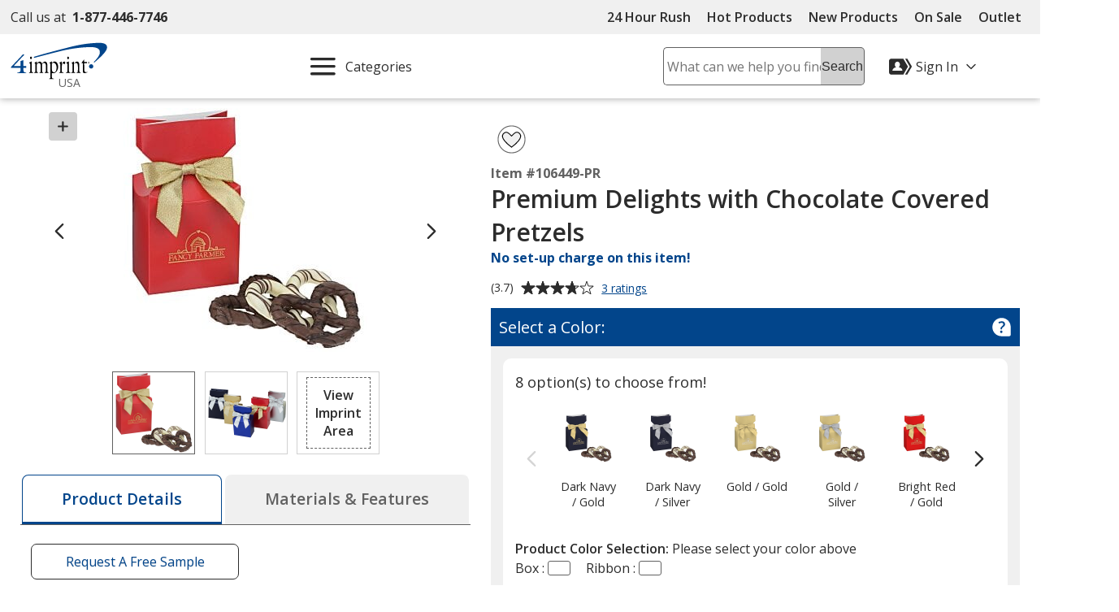

--- FILE ---
content_type: text/css
request_url: https://cdn.4imprint.com/qtz/content/details2020/E8DD441D-1489-44A0-8CE3-AFCAB335BD65.css
body_size: 12603
content:
@charset "UTF-8";@font-face{font-family:fallback-normal;src:local(Trebuchet MS);ascent-override:100%;descent-override:25%;line-gap-override:10%;letter-spacing:.3px;font-display:swap}@font-face{font-family:fallback-semibold;src:local(Trebuchet MS);ascent-override:100%;descent-override:23%;line-gap-override:10%;letter-spacing:.24px;font-display:swap}@font-face{font-family:fallback-bold;src:local(Trebuchet MS);ascent-override:100%;descent-override:23%;line-gap-override:10%;letter-spacing:.5px;font-display:swap}.MagicThumb{cursor:pointer;outline:0}.MagicThumb span{display:none}.MagicThumb img{outline:0}.MagicThumb-zoomed{cursor:default}.MagicThumb-image{border:.063rem solid #d1d1d1;outline:0}.MagicThumb-image-zoomed{cursor:pointer}.MagicThumb-caption{color:#2c2c2c;background-color:#f0f0f0;border:.063rem solid #d1d1d1;border-top:none;font-family:Open Sans,fallback-normal,Arial,Sans-Serif;font-size:.6875rem;padding:.5rem 1rem}.MagicThumb-controlbar{display:block;height:1.125rem}.MagicThumb-controlbar a{display:block;width:1.125rem;height:1.125rem;margin:0 .0625rem;outline:0;float:left;overflow:hidden}.MagicThumb-controlbar a span{display:block;width:62.5rem;height:62.5rem;background:transparent url(//cdn.4imprint.com/qtz/usercontrols/product/details/controlbar.png) no-repeat 0 0;outline:0;position:absolute;left:0;top:0}@font-face{font-family:fallback-normal;src:local(Trebuchet MS);ascent-override:100%;descent-override:25%;line-gap-override:10%;letter-spacing:.3px;font-display:swap}@font-face{font-family:fallback-semibold;src:local(Trebuchet MS);ascent-override:100%;descent-override:23%;line-gap-override:10%;letter-spacing:.24px;font-display:swap}@font-face{font-family:fallback-bold;src:local(Trebuchet MS);ascent-override:100%;descent-override:23%;line-gap-override:10%;letter-spacing:.5px;font-display:swap}.slider-next,.slider-prev{position:absolute;cursor:pointer;top:50%;border:none;outline:0;background-color:transparent;z-index:999;-webkit-transform:translateY(-50%);-ms-transform:translateY(-50%);transform:translateY(-50%);padding:.625rem}.slider-next:disabled,.slider-prev:disabled{opacity:.2;pointer-events:none}.slider-prev{left:0}.slider-next{right:0}.tns-outer{position:relative;margin:0 2.5rem}.tns-nav{display:-webkit-box;display:-moz-box;display:-ms-flexbox;display:-webkit-flex;display:flex;-webkit-box-pack:center;-ms-flex-pack:center;justify-content:center;-ms-flex-wrap:wrap;flex-wrap:wrap;margin-top:.3125rem}.tns-nav button{background-color:#fff;border:.125rem solid #616161;width:.9375rem;height:.9375rem;margin:.3125rem;display:inline-block;-webkit-border-radius:50%;-moz-border-radius:50%;-ms-border-radius:50%;border-radius:50%;padding:0}.tns-nav button.tns-nav-active{background-color:#616161}.tns-outer{padding:0!important}.tns-outer [hidden]{display:none!important}.tns-outer [aria-controls],.tns-outer [data-action]{cursor:pointer}.tns-slider{-webkit-transition:all 0s;-moz-transition:all 0s;transition:all 0s}.tns-slider>.tns-item{-webkit-box-sizing:border-box;-moz-box-sizing:border-box;box-sizing:border-box}.tns-horizontal.tns-subpixel{white-space:nowrap}.tns-horizontal.tns-subpixel>.tns-item{display:inline-block;vertical-align:top;white-space:normal}.tns-horizontal.tns-no-subpixel:after{content:"";display:table;clear:both}.tns-horizontal.tns-no-subpixel>.tns-item{float:left}.tns-horizontal.tns-carousel.tns-no-subpixel>.tns-item{margin-right:-100%}.tns-no-calc{position:relative;left:0}.tns-gallery{position:relative;left:0;min-height:1rem}.tns-gallery>.tns-item{position:absolute;left:-100%;-webkit-transition:transform 0s,opacity 0s;-moz-transition:transform 0s,opacity 0s;transition:transform 0s,opacity 0s}.tns-gallery>.tns-slide-active{position:relative;left:auto!important}.tns-gallery>.tns-moving{-webkit-transition:all .25s;-moz-transition:all .25s;transition:all .25s}.tns-autowidth{display:inline-block}.tns-lazy-img{-webkit-transition:opacity .6s;-moz-transition:opacity .6s;transition:opacity .6s;opacity:.6}.tns-lazy-img.tns-complete{opacity:1}.tns-ah{-webkit-transition:height 0s;-moz-transition:height 0s;transition:height 0s}.tns-ovh{overflow:hidden}.tns-visually-hidden{position:absolute;left:-10000em}.tns-transparent{opacity:0;visibility:hidden}.tns-fadeIn{opacity:1;z-index:0}.tns-fadeOut,.tns-normal{opacity:0;z-index:-1}.tns-vpfix{white-space:nowrap}.tns-vpfix>div,.tns-vpfix>li{display:inline-block}.tns-t-subp2{margin:0 auto;width:310px;position:relative;height:10px;overflow:hidden}.tns-t-ct{width:2333.3333333333%;width:-webkit-calc(100% * 70 / 3);width:-moz-calc(100% * 70 / 3);width:calc(100% * 70 / 3);position:absolute;right:0}.tns-t-ct:after{content:"";display:table;clear:both}.tns-t-ct>div{width:1.4285714286%;width:-webkit-calc(100% / 70);width:-moz-calc(100% / 70);width:calc(100% / 70);height:10px;float:left}@font-face{font-family:fallback-normal;src:local(Trebuchet MS);ascent-override:100%;descent-override:25%;line-gap-override:10%;letter-spacing:.3px;font-display:swap}@font-face{font-family:fallback-semibold;src:local(Trebuchet MS);ascent-override:100%;descent-override:23%;line-gap-override:10%;letter-spacing:.24px;font-display:swap}@font-face{font-family:fallback-bold;src:local(Trebuchet MS);ascent-override:100%;descent-override:23%;line-gap-override:10%;letter-spacing:.5px;font-display:swap}.fitRatings .barMinusOne,.fitRatings .barMinusTwo,.fitRatings .barPlusOne,.fitRatings .barPlusTwo,.fitRatings .barZero{width:19%;-webkit-border-radius:.3rem;-moz-border-radius:.3rem;-ms-border-radius:.3rem;border-radius:.3rem;height:.3rem}.FitRating-1 .barMinusOne,.FitRating-2 .barMinusTwo,.FitRating0 .barZero,.FitRating1 .barPlusOne,.FitRating2 .barPlusTwo{background-color:#02458b;color:#fff;height:.6rem}.fitSummaryLevelsBox>div>div{width:20%}.FitLegend .legendLine{width:2%;height:.2rem}.FitLegend .legendLeft,.FitLegend .legendRight{width:37%}.FitLegend .legendMiddle{width:26%}@font-face{font-family:fallback-normal;src:local(Trebuchet MS);ascent-override:100%;descent-override:25%;line-gap-override:10%;letter-spacing:.3px;font-display:swap}@font-face{font-family:fallback-semibold;src:local(Trebuchet MS);ascent-override:100%;descent-override:23%;line-gap-override:10%;letter-spacing:.24px;font-display:swap}@font-face{font-family:fallback-bold;src:local(Trebuchet MS);ascent-override:100%;descent-override:23%;line-gap-override:10%;letter-spacing:.5px;font-display:swap}.Magic360{padding:0!important;outline:0!important;display:inline-block;-webkit-box-sizing:border-box;-moz-box-sizing:border-box;box-sizing:border-box;font-size:0!important;line-height:100%!important;max-width:100%}.Magic360 .close{background-image:url(//cdn.4imprint.com/qtz/details/magic360_files/hotspot-close.png)}.Magic360.desktop.zoom-in{cursor:url(//cdn.4imprint.com/qtz/details/magic360_files/zoomin.cur),pointer}.Magic360 img{border:0!important;padding:0!important;margin:0!important;height:auto}.Magic360>img{width:100%}.Magic360.magic-for-ie8>img{max-width:none!important}.Magic360.magic-for-ie7>img,.MagicZoom.magic-for-ie5 img{width:auto!important}.Magic360-loading-box{color:#000;background:rgba(255,255,255,.4);border:.063rem solid #000;border:.063rem solid rgba(0,0,0,.5);line-height:10pt;font-family:Open Sans,fallback-normal,Arial,Sans-Serif;font-size:10pt;font-weight:400;text-decoration:none;text-align:left;padding:10px;margin:0;width:220px;max-width:90%;top:50%;left:50%;-webkit-transform:translate(-50%,-50%);-ms-transform:translate(-50%,-50%);transform:translate(-50%,-50%);-webkit-box-sizing:border-box;-moz-box-sizing:border-box;box-sizing:border-box;cursor:default;-webkit-border-radius:6px;-moz-border-radius:6px;-ms-border-radius:6px;border-radius:6px}.lt-ie9-magic .Magic360-loading-box{right:0;left:0;margin:-30px auto auto;background:0 0!important}.lt-ie7-magic .Magic360-loading-box{margin:-30px 0 0 -110px;left:50%;right:auto}s .Magic360-progress-text{max-width:100%;margin-bottom:10px}.Magic360-progress-bar{overflow:hidden;padding:0;background:#fff;background-image:none;background:rgba(197,197,197,.6);border:.063rem solid #fff;border:.063rem solid rgba(204,204,204,.6);max-width:100%;-webkit-border-radius:6px;-moz-border-radius:6px;-ms-border-radius:6px;border-radius:6px}.lt-ie9-magic .Magic360-progress-bar{background:#d1d1d1!important}.Magic360-progress-bar-state{width:20%;height:10px;padding:0;background-image:-webkit-gradient(linear,left top,left bottom,from(#d1d1d1),to(#fff));background-image:-moz-linear-gradient(top,#d1d1d1,#fff);background-image:-o-linear-gradient(90deg,#d1d1d1 0,#fff 100%);background-image:-ms-linear-gradient(90deg,#d1d1d1 0,#fff 100%);background-image:linear-gradient(90deg,#d1d1d1 0,#fff 100%);border-right:1px solid rgba(255,255,255,.8);-webkit-transform:translate3d(0,0,0);-ms-transform:translate3d(0,0,0);transform:translate3d(0,0,0);-webkit-border-radius:6px;-moz-border-radius:6px;-ms-border-radius:6px;border-radius:6px}.ie9-magic .Magic360-progress-bar-state,.lt-ie9-magic .Magic360-progress-bar-state{background:0 0!important;-webkit-border-radius:0;-moz-border-radius:0;-ms-border-radius:0;border-radius:0}.Magic360-loading-box-fs{left:auto;top:auto;-webkit-transform:none;-ms-transform:none;transform:none}.Magic360-fullscreen .Magic360-loading-box{background:0 0;border:0;font-size:7pt;line-height:8pt;width:100%;bottom:10px;padding:0;margin:0}.Magic360-fullscreen .Magic360-progress-text{line-height:9pt;text-indent:6px;position:absolute;top:0;margin:0!important}.Magic360-fullscreen .Magic360-progress-bar{width:70%;margin:0 auto}.Magic360-fullscreen .Magic360-progress-bar-state{height:11px;background:#fff;background-image:-webkit-gradient(linear,left top,left bottom,from(#d1d1d1),to(#fff));background-image:-moz-linear-gradient(top,#d1d1d1,#fff);background-image:-o-linear-gradient(90deg,#d1d1d1 0,#fff 100%);background-image:-ms-linear-gradient(90deg,#d1d1d1 0,#fff 100%);background-image:linear-gradient(90deg,#d1d1d1 0,#fff 100%)}@-webkit-keyframes m360-progress-state{from{margin-left:-10%}to{margin-left:90%}}@-moz-keyframes m360-progress-state{from{margin-left:-10%}to{margin-left:90%}}@-o-keyframes m360-progress-state{from{margin-left:-10%}to{margin-left:90%}}@keyframes m360-progress-state{from{margin-left:-10%}to{margin-left:90%}}.Magic360-progress-bar-state.bar-state-unknown{margin-left:-10%;-webkit-animation:m360-progress-state 3s linear 0s infinite alternate;-moz-animation:m360-progress-state 3s linear 0s infinite alternate;-o-animation:m360-progress-state 3s linear 0s infinite alternate;animation:m360-progress-state 3s linear 0s infinite alternate}.lt-ie9-magic .Magic360-fullscreen .Magic360-progress-bar-state{border:.063rem solid #000;background:#d1d1d1!important}.Magic360 .magnifier{-moz-box-shadow:0 0 10px #d1d1d1;-webkit-box-shadow:0 0 10px #d1d1d1;box-shadow:0 0 10px #d1d1d1;border-collapse:separate;background-color:#fff}.lt-ie9-magic .magnifier{border:3px ridge #f0f0f0}.Magic360.desktop .magnifier.inner{cursor:url(//cdn.4imprint.com/qtz/details/magic360_files/zoomout.cur),pointer}.Magic360 .magnifier.circle,.Magic360 .magnifier.square{cursor:none}.Magic360-button{background-color:transparent;background-repeat:no-repeat;border:0;cursor:pointer;font-size:0;height:60px;line-height:0;padding:0;position:absolute;width:60px}.desktop .Magic360-button{height:40px;width:40px;opacity:.7;-webkit-transition:opacity .2s linear;-moz-transition:opacity .2s linear;-o-transition:opacity .2s linear;-ms-transition:opacity .2s linear;transition:opacity .2s linear}.desktop .Magic360-button:hover{opacity:1!important}.Magic360-button.fullscreen{background-image:url(//cdn.4imprint.com/qtz/details/magic360_files/buttons02.png);background-position:0 0;top:8px;left:8px;z-index:10}.Magic360-fullscreen .Magic360-button.fullscreen{display:none}.Magic360-button.fullscreen-exit{background-image:url(//cdn.4imprint.com/qtz/details/magic360_files/buttons02.png);background-position:-60px 0;right:15px;top:15px;z-index:20}@media only screen and (min-device-width:768px) and (max-device-width:1024px){.Magic360-button{height:40px;width:40px}.Magic360-button.fullscreen{background-position:-120px 0}.Magic360-button.fullscreen-exit{background-position:-160px 0}}.Magic360-box{text-align:center!important;max-width:100%}.Magic360-box .Magic360{display:inline-block!important;vertical-align:middle}.lt-ie7-magic .Magic360-box .Magic360{width:auto!important}.Magic360-box.desktop .Magic360-button.fullscreen{background-position:-120px 0}.Magic360-fullscreen.desktop .Magic360-button.fullscreen-exit{background-position:-160px 0}.Magic360-fullscreen{background:#fff}.Magic360-fullscreen:-webkit-full-screen{width:100%!important;height:100%!important;top:0!important;left:0!important;-webkit-backface-visibility:hidden!important}.Magic360-fullscreen:-ms-fullscreen{width:100%!important;height:100%!important;top:0!important;left:0!important}.Magic360-fullscreen:before{content:"";display:inline-block;height:100%;vertical-align:middle}.Magic360-fullscreen .Magic360{display:inline-block!important;vertical-align:middle}.Magic360-wait{background-image:url(//cdn.4imprint.com/qtz/details/magic360_files/loader.gif);background-color:#fff;background-position:center;background-repeat:no-repeat;cursor:default;position:absolute;top:0;z-index:1;width:100%;height:100%;opacity:.6}.Magic360-message{background-color:#fff;background-image:none;border:.063rem solid #d1d1d1;display:block;font-size:10px;color:#000;overflow:hidden;padding:6px;position:absolute;text-align:center;top:50%;width:33%;left:33%;z-index:100;-moz-box-shadow:0 0 10px #000;-webkit-box-shadow:0 0 10px #000;box-shadow:0 0 10px #000;border-collapse:separate;-webkit-border-radius:15px;-moz-border-radius:15px;-ms-border-radius:15px;border-radius:15px}.Magic360-fullscreen .Magic360-message{font-size:18px;background-color:#000;border-color:#d1d1d1;color:#fff;top:15px}.Magic360 .Magic360-hint{color:#000;opacity:.6;font-family:Open Sans,fallback-normal,Arial,Sans-Serif;font-size:13pt;line-height:13pt;display:inline-block;overflow:hidden;text-align:center;vertical-align:middle;padding:12px 0;width:174px;max-width:90%;top:50%;left:50%;-webkit-transform:translate(-50%,-50%);-ms-transform:translate(-50%,-50%);transform:translate(-50%,-50%);background-color:transparent;background-image:-webkit-gradient(linear,left bottom,left top,from(#d1d1d1),to(#fff));background-image:-moz-linear-gradient(bottom,#d1d1d1,#fff);background-image:-o-linear-gradient(90deg,#d1d1d1 0,#fff 100%);background-image:-ms-linear-gradient(90deg,#d1d1d1 0,#fff 100%);background-image:linear-gradient(90deg,#d1d1d1 0,#fff 100%);border:.063rem solid #000;border:.063rem solid rgba(0,0,0,.4);-moz-box-shadow:0 0 4px #000;-webkit-box-shadow:0 0 4px #000;box-shadow:0 0 4px #000;-webkit-border-radius:15px;-moz-border-radius:15px;-ms-border-radius:15px;border-radius:15px}.ie9-magic .Magic360-hint,.lt-ie9-magic .Magic360-hint{background:#fff!important;box-shadow:inset 0 -18px 10px rgba(0,0,0,.12),0 1px 0 rgba(255,255,255,.3),inset 0 1px 0 rgba(255,255,255,.3)}.lt-ie9-magic .Magic360-hint{right:0;left:0;margin:-20px auto auto}.lt-ie7-magic .Magic360-hint{margin:-20px 0 0 -87px;left:50%;right:auto}.Magic360 .Magic360-hint .hint-side,.Magic360-hint-side{background-image:url(//cdn.4imprint.com/qtz/details/magic360_files/hint-01.png);background-color:transparent;background-repeat:no-repeat;display:block;position:absolute;top:0;height:100%;width:60px;padding:0;max-width:60px}.Magic360 .Magic360-hint .hint-side.left{background-position:0 50%;left:5px}.Magic360 .Magic360-hint .hint-side.right{background-position:-60px 50%;right:5px}.Magic360 .Magic360-hint .hint-text{width:40%}.magic-temporary-img img{max-height:none!important;max-width:none!important}.hotspot-pointer{display:inline-block;position:absolute;width:25px;height:25px;cursor:pointer;background-repeat:no-repeat}.hotspot-pointer.d1{background-image:url(//cdn.4imprint.com/qtz/details/magic360_files/hotspot1.png)}.hotspot-pointer.d2{background-image:url(//cdn.4imprint.com/qtz/details/magic360_files/hotspot2.png)}.hotspot-pointer.d2{background-image:url(//cdn.4imprint.com/qtz/details/magic360_files/hotspot3.png)}.hotspot-box{position:absolute;z-index:10000;padding:20px;background:#fff;-moz-box-shadow:0 0 2px 2px #d1d1d1;-webkit-box-shadow:0 0 2px 2px #d1d1d1;box-shadow:0 0 2px 2px #d1d1d1;border-collapse:separate;-webkit-border-radius:4px;-moz-border-radius:4px;-ms-border-radius:4px;border-radius:4px}.hotspot-box .b-close{width:24px;height:24px;background:url(//cdn.4imprint.com/qtz/details/magic360_files/hotspot-close.png) no-repeat;position:absolute;right:-8px;top:-8px;cursor:pointer}@font-face{font-family:fallback-normal;src:local(Trebuchet MS);ascent-override:100%;descent-override:25%;line-gap-override:10%;letter-spacing:.3px;font-display:swap}@font-face{font-family:fallback-semibold;src:local(Trebuchet MS);ascent-override:100%;descent-override:23%;line-gap-override:10%;letter-spacing:.24px;font-display:swap}@font-face{font-family:fallback-bold;src:local(Trebuchet MS);ascent-override:100%;descent-override:23%;line-gap-override:10%;letter-spacing:.5px;font-display:swap}.videoDialog .dialogHeader{border-bottom:.188rem solid #d1d1d1}.bmpui-ui-watermark{display:none}.bmpui-ui-uicontainer{font-family:Open Sans,fallback-normal,Arial,Sans-Serif;font-size:1rem}.bmpui-ui-selectbox{color:#fff;font-size:1rem;font-family:Open Sans,fallback-normal,Arial,Sans-Serif}.bmpui-ui-selectbox:focus{-moz-box-shadow:0 0 .125rem .125rem #fff;-webkit-box-shadow:0 0 .125rem .125rem #fff;box-shadow:0 0 .125rem .125rem #fff}.bmpui-ui-selectbox option{color:#2c2c2c}.bmpui-ui-selectbox option:checked{color:#02458b}.bmpui-ui-hugeplaybacktogglebutton .bmpui-image,.bmpui-ui-skin-smallscreen .bmpui-ui-hugeplaybacktogglebutton .bmpui-image{background-image:url("data:image/svg+xml,%3Csvg xmlns='http://www.w3.org/2000/svg' x='0' y='0' viewBox='0 0 140 140' style='enable-background:new 0 0 140 140' xml:space='preserve'%3E%3Cstyle%3E.st2%7Bfill:%23e57700%7D%3C/style%3E%3Cpath d='M70 135c-35.9 0-65-29.1-65-65S34.1 5 70 5s65 29.1 65 65-29.1 65-65 65z' style='fill:%23fff'/%3E%3Cpath class='st2' d='M70 135c-35.9 0-65-29.1-65-65S34.1 5 70 5s65 29.1 65 65-29.1 65-65 65zM70 7.9C35.7 7.9 7.9 35.7 7.9 70s27.9 62.1 62.1 62.1 62.1-27.9 62.1-62.1S104.3 7.9 70 7.9z'/%3E%3Cpath class='st2' d='M99.8 66.9c.8.6 1.1 2.2 1.1 2.6v.2c0 3.2-2.9 4.9-6.6 8.1-11.8 10.4-25.1 22.4-36.9 32.2-.3.3-6.7 1.9-7-4.2V33.7c0-2.1 3.1-4.2 5.2-4.2.8 0 3.6 1 4.7 2.8 1.3 1.1 27.3 23.5 38.6 33.9l.9.7z'/%3E%3C/svg%3E")}.bmpui-ui-hugereplaybutton .bmpui-image{background-image:url("data:image/svg+xml,%3Csvg xmlns='http://www.w3.org/2000/svg' viewBox='0 0 80 80' style='enable-background:new 0 0 80 80' xml:space='preserve'%3E%3Cpath d='M40 73.5c-18.5 0-33.5-15-33.5-33.5S21.5 6.5 40 6.5s33.5 15 33.5 33.5-15 33.5-33.5 33.5z' style='opacity:.3;fill:%23fff'/%3E%3Cpath style='fill:%23fff' d='M40 5C20.7 5 5 20.7 5 40s15.7 35 35 35 35-15.7 35-35S59.3 5 40 5zm0 67C22.3 72 8 57.7 8 40S22.3 8 40 8s32 14.3 32 32-14.3 32-32 32z'/%3E%3Cpath style='fill:%23fff' d='M54 40.3V40h-.1c-.2-.6-.8-1-1.4-1s-1.2.4-1.4 1H51c0 6.1-4.9 11-11 11s-11-4.9-11-11 4.9-11 11-11c.7 0 1.4.1 2 .2v3.3c0 .2.1.3.3.4.1 0 .2.1.3.1s.2 0 .3-.1l7.8-4.5c.2-.1.2-.2.2-.4s-.1-.3-.2-.4l-7.8-4.5c-.2-.1-.4-.1-.6 0-.2.1-.3.2-.3.4v2.7c-.7-.1-1.3-.2-2-.2-7.7 0-14 6.3-14 14s6.3 14 14 14c7.4 0 13.5-5.8 14-13.2v-.5z'/%3E%3C/svg%3E")}.bmpui-ui-settingstogglebutton.bmpui-on{background-image:url("data:image/svg+xml;charset=utf-8,%3Csvg xmlns='http://www.w3.org/2000/svg' viewBox='0 0 32 32' style='enable-background:new 0 0 32 32' xml:space='preserve'%3E%3Cpath d='m25.6 13.8-1.4-.3c-.2-.5-.4-1-.6-1.4l.9-1.3c.4-.5.3-1.3-.1-1.7L23 7.7c-.3-.3-.6-.4-1-.4-.3 0-.6.1-.8.3l-1.2.9c-.5-.3-1-.5-1.5-.6l-.3-1.4c0-.6-.6-1.1-1.3-1.1H15c-.7 0-1.2.5-1.3 1.1L13.5 8c-.5.2-1 .4-1.4.6l-1.3-.9c-.2-.2-.5-.3-.8-.3-.4 0-.7.1-1 .4L7.8 9.1c-.5.5-.5 1.2-.1 1.7l.9 1.3c-.3.5-.5 1-.6 1.4l-1.4.3c-.7 0-1.2.6-1.2 1.3V17c0 .7.5 1.2 1.1 1.3l1.5.2c.2.5.4 1 .6 1.4l-.9 1.3c-.4.5-.3 1.3.1 1.7l1.4 1.4c.3.3.6.4 1 .4.3 0 .6-.1.8-.3l1.3-.9c.5.2 1 .4 1.4.6l.3 1.4c.1.7.7 1.1 1.3 1.1H17c.7 0 1.2-.5 1.3-1.1l.3-1.4c.5-.2 1-.4 1.4-.6l1.3.9c.2.2.5.3.8.3.4 0 .7-.1 1-.4l1.4-1.4c.5-.5.5-1.2.1-1.7L23.5 20c.3-.5.5-1 .6-1.4l1.4-.3c.7-.1 1.1-.7 1.1-1.3v-2c0-.5-.5-1.1-1-1.2zm-1 3.1c0 .1 0 .1 0 0l-1.8.4c-.2 0-.4.2-.4.4-.2.6-.4 1.2-.7 1.6-.1.2-.1.4 0 .6l1 1.4v.1l-1.2 1.2h-.2l-1.4-1c-.2-.1-.4-.1-.6 0-.5.3-1.1.6-1.6.7-.2.1-.4.2-.4.4l-.3 1.8c0 .1-.1.1-.1.1h-1.7c-.1 0-.1 0-.1-.1l-.3-1.7c0-.2-.2-.4-.4-.4-.6-.2-1.2-.4-1.6-.7-.1 0-.2-.1-.3-.1-.1 0-.2 0-.3.1l-1.4 1h-.2l-1.2-1.2v-.1l1-1.4c.1-.2.1-.4 0-.6-.4-.4-.7-1-.8-1.6-.1-.2-.2-.4-.4-.4L7.5 17c-.1 0-.1-.1-.1-.1v-1.7c0-.1 0-.1.1-.1l1.7-.2c.2 0 .4-.2.5-.4.2-.6.4-1.2.7-1.6.1-.2.1-.4 0-.6l-1-1.4v-.1l1.2-1.2h.2l1.4 1c.2.1.4.1.6 0 .5-.3 1.1-.6 1.6-.7.2-.1.4-.2.4-.4l.2-2c0-.1.1-.1.1-.1h1.7c.1 0 .1 0 .1.1l.2 1.7c0 .2.2.4.4.5.6.2 1.2.4 1.7.7.2.1.4.1.6 0l1.4-1h.2l1.2 1.2v.1l-1 1.4c-.1.2-.1.4 0 .6.3.5.6 1.1.7 1.6.1.2.2.4.4.4l1.6.3c.1 0 .1.1.1.1v1.8h.2zM16 11.5c-2.5 0-4.5 2-4.5 4.5s2 4.5 4.5 4.5 4.5-2 4.5-4.5-2-4.5-4.5-4.5zm0 7.3c-1.5 0-2.8-1.3-2.8-2.8s1.3-2.8 2.8-2.8 2.8 1.3 2.8 2.8-1.3 2.8-2.8 2.8z' style='fill:%23fff'/%3E%3C/svg%3E")}.bmpui-ui-fullscreentogglebutton.bmpui-on{background-image:url("data:image/svg+xml;charset=utf-8,%3Csvg xmlns='http://www.w3.org/2000/svg' viewBox='0 0 32 32' style='enable-background:new 0 0 32 32' xml:space='preserve'%3E%3Cstyle%3E.st0{fill:%23fff}%3C/style%3E%3Cpath class='st0' d='M4.7 7.7h4.7V5.4H4.7c-1.3 0-2.4 1.1-2.4 2.4v4.7h2.4V7.7z' id='Rectangle_6'/%3E%3Cpath class='st0' d='M4.7 19.5H2.4v4.7c0 1.3 1.1 2.4 2.4 2.4h4.7v-2.4H4.7v-4.7z' id='Rectangle_6_copy'/%3E%3Cpath class='st0' d='M27.3 5.4h-4.7v2.4h4.7v4.7h2.4V7.7c-.1-1.3-1.1-2.3-2.4-2.3z' id='Rectangle_6_copy_2'/%3E%3Cpath class='st0' d='M27.3 24.3h-4.7v2.4h4.7c1.3 0 2.4-1.1 2.4-2.4v-4.7h-2.4v4.7z' id='Rectangle_6_copy_3'/%3E%3C/svg%3E")}.bmpui-on.bmpui-ui-audiotracksettingstogglebutton:hover,.bmpui-on.bmpui-ui-settingstogglebutton:hover,.bmpui-on.bmpui-ui-subtitlesettingstogglebutton:hover{-webkit-filter:drop-shadow(0 0 .063rem #fff);filter:drop-shadow(0 0 .063rem #fff)}.bmpui-ui-hugereplaybutton,.bmpui-ui-uicontainer.bmpui-controls-shown .bmpui-ui-hugeplaybacktogglebutton{padding:0}.bmpui-ui-hugereplaybutton:focus,.bmpui-ui-uicontainer.bmpui-controls-shown .bmpui-ui-hugeplaybacktogglebutton:focus{-moz-box-shadow:inset 0 0 .125rem .125rem #02458b;-webkit-box-shadow:inset 0 0 .125rem .125rem #02458b;box-shadow:inset 0 0 .125rem .125rem #02458b}.bmpui-ui-controlbar{background:rgba(97,97,97,.95);padding:0}.bmpui-ui-controlbar .bmpui-container-wrapper,.bmpui-ui-controlbar .bmpui-container-wrapper .bmpui-ui-label{-webkit-align-items:center;-moz-align-items:center;-ms-align-items:center;-ms-flex-align:center;align-items:center}.bmpui-ui-settings-panel-page{overflow-x:hidden}.bmpui-ui-settings-panel{max-height:150%;overflow-y:auto}.bmpui-ui-settings-panel-page .bmpui-ui-settings-panel-item{padding:.2rem 0}.bmpui-ui-settingspanelpageopenbutton{vertical-align:unset}.bmpui-ui-settingspanelpagebackbutton .bmpui-label:before{top:.9rem;margin-left:-1rem}.bmpui-ui-controlbar .bmpui-controlbar-top .bmpui-ui-label,.bmpui-ui-errormessage-overlay .bmpui-ui-errormessage-label ul,.bmpui-ui-listbox .bmpui-ui-listbox-button,.bmpui-ui-settingspanelpagebackbutton,.bmpui-ui-subtitlesettingsresetbutton{font-size:1rem}.bmpui-ui-settings-panel-page .bmpui-container-wrapper>.bmpui-ui-label{font-family:Open Sans,fallback-normal,Arial,Sans-Serif;font-size:1rem}.bmpui-ui-seekbar .bmpui-seekbar .bmpui-seekbar-playbackposition,.bmpui-ui-volumeslider .bmpui-seekbar .bmpui-seekbar-playbackposition{background-color:#f0f0f0}.bmpui-ui-seekbar .bmpui-seekbar .bmpui-seekbar-playbackposition-marker,.bmpui-ui-volumeslider .bmpui-seekbar .bmpui-seekbar-playbackposition-marker{background-color:#d1d1d1;border-color:#d1d1d1}.bmpui-ui-seekbar .bmpui-seekbar .bmpui-seekbar-bufferlevel,.bmpui-ui-volumeslider .bmpui-seekbar .bmpui-seekbar-bufferlevel{background-color:#d1d1d1}.bmpui-ui-titlebar{display:none}.bmpui-ui-airplaytogglebutton,.bmpui-ui-audiotracksettingstogglebutton,.bmpui-ui-button,.bmpui-ui-casttogglebutton,.bmpui-ui-clickoverlay,.bmpui-ui-closebutton,.bmpui-ui-fullscreentogglebutton,.bmpui-ui-hugereplaybutton,.bmpui-ui-listbox .bmpui-ui-listbox-button,.bmpui-ui-piptogglebutton,.bmpui-ui-playbacktogglebutton,.bmpui-ui-replaybutton,.bmpui-ui-seekbar,.bmpui-ui-settingspanelpagebackbutton,.bmpui-ui-settingspanelpageopenbutton,.bmpui-ui-settingstogglebutton,.bmpui-ui-subtitlesettingsresetbutton,.bmpui-ui-subtitlesettingstogglebutton,.bmpui-ui-volumeslider,.bmpui-ui-volumetogglebutton,.bmpui-ui-vrtogglebutton,.bmpui-ui-watermark{padding:.625rem}.bmpui-ui-airplaytogglebutton:focus,.bmpui-ui-audiotracksettingstogglebutton:focus,.bmpui-ui-button:focus,.bmpui-ui-casttogglebutton:focus,.bmpui-ui-clickoverlay:focus,.bmpui-ui-closebutton:focus,.bmpui-ui-fullscreentogglebutton:focus,.bmpui-ui-hugereplaybutton:focus,.bmpui-ui-listbox .bmpui-ui-listbox-button:focus,.bmpui-ui-piptogglebutton:focus,.bmpui-ui-playbacktogglebutton:focus,.bmpui-ui-replaybutton:focus,.bmpui-ui-seekbar:focus,.bmpui-ui-settingspanelpagebackbutton:focus,.bmpui-ui-settingspanelpageopenbutton:focus,.bmpui-ui-settingstogglebutton:focus,.bmpui-ui-subtitlesettingsresetbutton:focus,.bmpui-ui-subtitlesettingstogglebutton:focus,.bmpui-ui-volumeslider:focus,.bmpui-ui-volumetogglebutton:focus,.bmpui-ui-vrtogglebutton:focus,.bmpui-ui-watermark:focus{-moz-box-shadow:0 0 .125rem .125rem #fff;-webkit-box-shadow:0 0 .125rem .125rem #fff;box-shadow:0 0 .125rem .125rem #fff}@font-face{font-family:fallback-normal;src:local(Trebuchet MS);ascent-override:100%;descent-override:25%;line-gap-override:10%;letter-spacing:.3px;font-display:swap}@font-face{font-family:fallback-semibold;src:local(Trebuchet MS);ascent-override:100%;descent-override:23%;line-gap-override:10%;letter-spacing:.24px;font-display:swap}@font-face{font-family:fallback-bold;src:local(Trebuchet MS);ascent-override:100%;descent-override:23%;line-gap-override:10%;letter-spacing:.5px;font-display:swap}.tooltipWrapper{position:relative}.tooltipWrapper .tooltipTrigger{display:block;cursor:pointer}.tooltipWrapper .tooltipTrigger+[role=tooltip]{visibility:hidden;position:absolute;top:100%;width:8.5rem;background-color:#f0f0f0;color:#2c2c2c;border:.063rem solid #616161;padding:.8rem;line-height:1.3rem;font-size:.9rem;z-index:1000;text-align:left;opacity:0;-webkit-transform:translateY(0);-ms-transform:translateY(0);transform:translateY(0);-webkit-transition:all .2s linear;-o-transition:all .2s linear;transition:all .2s linear;transition-delay:50ms}.tooltipWrapper .tooltipTrigger+[role=tooltip].visible{visibility:visible;opacity:1;-webkit-transform:translateY(.625rem);-ms-transform:translateY(.625rem);transform:translateY(.625rem)}.tooltipWrapper .tooltipTrigger.alignRight+[role=tooltip]{right:0}.tooltipWrapper .tooltipTrigger.alignLeft+[role=tooltip]{left:0}.tooltipWrapper .tooltipTrigger.alignMiddle+[role=tooltip]{left:50%;-webkit-transform:translateX(-50%);-ms-transform:translateX(-50%);transform:translateX(-50%)}@media screen and (min-width:37.5rem){.tooltipWrapper .tooltipTrigger+[role=tooltip]{width:14rem;font-size:.8rem}}@font-face{font-family:fallback-normal;src:local(Trebuchet MS);ascent-override:100%;descent-override:25%;line-gap-override:10%;letter-spacing:.3px;font-display:swap}@font-face{font-family:fallback-semibold;src:local(Trebuchet MS);ascent-override:100%;descent-override:23%;line-gap-override:10%;letter-spacing:.24px;font-display:swap}@font-face{font-family:fallback-bold;src:local(Trebuchet MS);ascent-override:100%;descent-override:23%;line-gap-override:10%;letter-spacing:.5px;font-display:swap}#chat-wrapper{top:50%;right:100%;max-height:60vh;min-width:18.75rem;box-shadow:0 .125rem .6875rem 0 rgba(0,0,0,.3);-moz-box-shadow:0 .125rem .6875rem 0 rgba(0,0,0,.3);-webkit-box-shadow:0 .125rem .6875rem 0 rgba(0,0,0,.3);overflow-y:auto}#chat-wrapper ul{margin:0;padding:0}#chat-wrapper ul li{list-style-type:none;margin:0}@font-face{font-family:fallback-normal;src:local(Trebuchet MS);ascent-override:100%;descent-override:25%;line-gap-override:10%;letter-spacing:.3px;font-display:swap}@font-face{font-family:fallback-semibold;src:local(Trebuchet MS);ascent-override:100%;descent-override:23%;line-gap-override:10%;letter-spacing:.24px;font-display:swap}@font-face{font-family:fallback-bold;src:local(Trebuchet MS);ascent-override:100%;descent-override:23%;line-gap-override:10%;letter-spacing:.5px;font-display:swap}.pagingLinks button[disabled]{pointer-events:none;color:#d1d1d1}.pagingLinks li .selectedPage,.pagingLinks li.active a,.pagingLinks li.active button{background-color:#f0f0f0;font-weight:600}@font-face{font-family:fallback-normal;src:local(Trebuchet MS);ascent-override:100%;descent-override:25%;line-gap-override:10%;letter-spacing:.3px;font-display:swap}@font-face{font-family:fallback-semibold;src:local(Trebuchet MS);ascent-override:100%;descent-override:23%;line-gap-override:10%;letter-spacing:.24px;font-display:swap}@font-face{font-family:fallback-bold;src:local(Trebuchet MS);ascent-override:100%;descent-override:23%;line-gap-override:10%;letter-spacing:.5px;font-display:swap}:root{--animate-duration:1s;--animate-delay:1s;--animate-repeat:1}.animate{-webkit-animation-duration:1s;animation-duration:1s;-webkit-animation-duration:var(--animate-duration);animation-duration:var(--animate-duration);-webkit-animation-fill-mode:both;animation-fill-mode:both}.animate.animateInfinite{-webkit-animation-iteration-count:infinite;animation-iteration-count:infinite}.animate.animateRepeat1{-webkit-animation-iteration-count:1;animation-iteration-count:1;-webkit-animation-iteration-count:var(--animate-repeat);animation-iteration-count:var(--animate-repeat)}.animate.animateRepeat2{-webkit-animation-iteration-count:2;animation-iteration-count:2;-webkit-animation-iteration-count:calc(var(--animate-repeat) * 2);animation-iteration-count:calc(var(--animate-repeat) * 2)}.animate.animateRepeat3{-webkit-animation-iteration-count:3;animation-iteration-count:3;-webkit-animation-iteration-count:calc(var(--animate-repeat) * 3);animation-iteration-count:calc(var(--animate-repeat) * 3)}.animate.animateDelay1s{-webkit-animation-delay:1s;animation-delay:1s;-webkit-animation-delay:var(--animate-delay);animation-delay:var(--animate-delay)}.animate.animateDelay2s{-webkit-animation-delay:2s;animation-delay:2s;-webkit-animation-delay:calc(var(--animate-delay) * 2);animation-delay:calc(var(--animate-delay) * 2)}.animate.animateDelay3s{-webkit-animation-delay:3s;animation-delay:3s;-webkit-animation-delay:calc(var(--animate-delay) * 3);animation-delay:calc(var(--animate-delay) * 3)}.animate.animateDelay4s{-webkit-animation-delay:4s;animation-delay:4s;-webkit-animation-delay:calc(var(--animate-delay) * 4);animation-delay:calc(var(--animate-delay) * 4)}.animate.animateDelay5s{-webkit-animation-delay:5s;animation-delay:5s;-webkit-animation-delay:calc(var(--animate-delay) * 5);animation-delay:calc(var(--animate-delay) * 5)}.animate.animateFastest{-webkit-animation-duration:.3333333333s;animation-duration:.3333333333s;-webkit-animation-duration:calc(var(--animate-duration)/ 3);animation-duration:calc(var(--animate-duration)/ 3)}.animate.animateFaster{-webkit-animation-duration:.5s;animation-duration:.5s;-webkit-animation-duration:calc(var(--animate-duration)/ 2);animation-duration:calc(var(--animate-duration)/ 2)}.animate.animateFast{-webkit-animation-duration:.8s;animation-duration:.8s;-webkit-animation-duration:calc(var(--animate-duration) * .8);animation-duration:calc(var(--animate-duration) * .8)}.animate.animateSlow{-webkit-animation-duration:2s;animation-duration:2s;-webkit-animation-duration:calc(var(--animate-duration) * 2);animation-duration:calc(var(--animate-duration) * 2)}.animate.animateSlower{-webkit-animation-duration:3s;animation-duration:3s;-webkit-animation-duration:calc(var(--animate-duration) * 3);animation-duration:calc(var(--animate-duration) * 3)}@media print,(prefers-reduced-motion:reduce){.animate{-webkit-animation-duration:1ms!important;animation-duration:1ms!important;-webkit-transition-duration:1ms!important;transition-duration:1ms!important;-webkit-animation-iteration-count:1!important;animation-iteration-count:1!important}.animate[class*=Out]{opacity:0}}@-webkit-keyframes fadeIn{from{opacity:0}to{opacity:1}}@-moz-keyframes fadeIn{from{opacity:0}to{opacity:1}}@-o-keyframes fadeIn{from{opacity:0}to{opacity:1}}@keyframes fadeIn{from{opacity:0}to{opacity:1}}.animateFadeIn{-webkit-animation-name:fadeIn;animation-name:fadeIn}.favExtraTxt{display:none}.ideaBoardList{z-index:1000;width:9.6875rem;left:0;top:3.3rem;-webkit-border-radius:.5rem;-moz-border-radius:.5rem;-ms-border-radius:.5rem;border-radius:.5rem}.ideaBoardList .existingBoards{overflow-y:auto;max-height:10.3rem}.ideaBoardList::before{content:"";border:.625rem solid transparent;border-bottom:.625rem solid #8a8a8a;display:inline-block;position:absolute;top:-21px;left:14px}@media screen and (min-width:37.5rem){.ideaBoardList{width:13.125rem}}@media screen and (min-width:50rem){.ideaBoardList{width:10rem}}@media screen and (min-width:75rem){.ideaBoardList{width:13.125rem}}@font-face{font-family:fallback-normal;src:local(Trebuchet MS);ascent-override:100%;descent-override:25%;line-gap-override:10%;letter-spacing:.3px;font-display:swap}@font-face{font-family:fallback-semibold;src:local(Trebuchet MS);ascent-override:100%;descent-override:23%;line-gap-override:10%;letter-spacing:.24px;font-display:swap}@font-face{font-family:fallback-bold;src:local(Trebuchet MS);ascent-override:100%;descent-override:23%;line-gap-override:10%;letter-spacing:.5px;font-display:swap}.tabs4i .tabList{overflow-x:auto;align-items:stretch;border-bottom:.063rem solid #616161}.tabs4i .tabLink{flex-grow:1;background:#f0f0f0;color:#616161;border:.063rem solid #f0f0f0;border-bottom:.188rem solid transparent;cursor:pointer;margin:0 .125rem 0 .125rem;padding:.5rem;-webkit-border-radius:.5rem .5rem 0 0;-moz-border-radius:.5rem .5rem 0 0;-ms-border-radius:.5rem .5rem 0 0;border-radius:.5rem .5rem 0 0}.tabs4i .tabLink h2,.tabs4i .tabLink h3{font-size:1rem;font-weight:600}.tabs4i .tabLink .largeScreenText{display:none}.tabs4i .tabLink:focus{background:#fff;color:#2c2c2c;-moz-box-shadow:inset 0 0 .125rem .125rem #02458b;-webkit-box-shadow:inset 0 0 .125rem .125rem #02458b;box-shadow:inset 0 0 .125rem .125rem #02458b}.tabs4i .tabLink.active{border:.063rem solid #02458b;border-bottom:.188rem solid #02458b;background:#fff;color:#02458b}.tabs4i .tabContent{padding:.8rem}@media screen and (min-width:62.5rem){.tabs4i .tabLink .largeScreenText{display:block}.tabs4i .tabLink{padding:.9375rem}.tabs4i .tabLink h2,.tabs4i .tabLink h3{font-size:1.2rem}}@font-face{font-family:fallback-normal;src:local(Trebuchet MS);ascent-override:100%;descent-override:25%;line-gap-override:10%;letter-spacing:.3px;font-display:swap}@font-face{font-family:fallback-semibold;src:local(Trebuchet MS);ascent-override:100%;descent-override:23%;line-gap-override:10%;letter-spacing:.24px;font-display:swap}@font-face{font-family:fallback-bold;src:local(Trebuchet MS);ascent-override:100%;descent-override:23%;line-gap-override:10%;letter-spacing:.5px;font-display:swap}.alertBoxFlex{background-color:#fff7e6;margin:.6rem 0;padding:.9rem;font-size:1rem;-webkit-border-radius:.6rem;-moz-border-radius:.6rem;-ms-border-radius:.6rem;border-radius:.6rem}.alertBoxFlex .alertBulb{padding:.3rem;margin-right:.9rem;border:.063rem solid #616161;background-color:#fff;color:#ffb310;-webkit-border-radius:50%;-moz-border-radius:50%;-ms-border-radius:50%;border-radius:50%}.alertBoxFlex .alertText{color:#2c2c2c;width:90%}.alertBoxFlex.alertWarning .alertText{color:maroon;font-weight:600}.alertBoxFlex.alertWarning .alertBulb{color:maroon}@font-face{font-family:fallback-normal;src:local(Trebuchet MS);ascent-override:100%;descent-override:25%;line-gap-override:10%;letter-spacing:.3px;font-display:swap}@font-face{font-family:fallback-semibold;src:local(Trebuchet MS);ascent-override:100%;descent-override:23%;line-gap-override:10%;letter-spacing:.24px;font-display:swap}@font-face{font-family:fallback-bold;src:local(Trebuchet MS);ascent-override:100%;descent-override:23%;line-gap-override:10%;letter-spacing:.5px;font-display:swap}.glideWrapper{clear:both}input.glideSlider[type=range]{margin:0;padding:1.5625rem 0;font-size:1rem;font-family:Open Sans,fallback-normal,Arial,Sans-Serif;width:100%;height:2.5rem;background:0 0}input.glideSlider[type=range],input.glideSlider[type=range]::-webkit-slider-thumb{-webkit-appearance:none}input.glideSlider[type=range]::-webkit-slider-runnable-track{-webkit-box-sizing:border-box;-moz-box-sizing:border-box;box-sizing:border-box;border:none;width:100%;height:.5rem;background:#ffd2a0;-webkit-border-radius:.1875rem;-moz-border-radius:.1875rem;-ms-border-radius:.1875rem;border-radius:.1875rem;color:transparent;-moz-box-shadow:none;-webkit-box-shadow:none;box-shadow:none}input.glideSlider[type=range]::-moz-range-track{-webkit-box-sizing:border-box;-moz-box-sizing:border-box;box-sizing:border-box;border:none;width:100%;height:.5rem;background:#ffd2a0;-webkit-border-radius:.1875rem;-moz-border-radius:.1875rem;-ms-border-radius:.1875rem;border-radius:.1875rem;color:transparent;-moz-box-shadow:none;-webkit-box-shadow:none;box-shadow:none}input.glideSlider[type=range]::-ms-track{-webkit-box-sizing:border-box;-moz-box-sizing:border-box;box-sizing:border-box;border:none;width:100%;height:.5rem;background:#ffd2a0;-webkit-border-radius:.1875rem;-moz-border-radius:.1875rem;-ms-border-radius:.1875rem;border-radius:.1875rem;color:transparent;-moz-box-shadow:none;-webkit-box-shadow:none;box-shadow:none}input.glideSlider[type=range]::-webkit-slider-thumb{margin-top:-1rem;-webkit-box-sizing:border-box;-moz-box-sizing:border-box;box-sizing:border-box;border:none;width:2.125rem;height:2.5rem;background:url(//cdna.4imprint.com/qtz/icons/svg/glide/glide-i-shorter.svg) no-repeat 0 0;cursor:pointer;-webkit-transition:all ease-in-out 50ms;-o-transition:all ease-in-out 50ms;transition:all ease-in-out 50ms}input.glideSlider[type=range]::-moz-range-thumb{-webkit-box-sizing:border-box;-moz-box-sizing:border-box;box-sizing:border-box;border:none;width:2.125rem;height:2.5rem;background:url(//cdna.4imprint.com/qtz/icons/svg/glide/glide-i-shorter.svg) no-repeat 0 0;cursor:pointer;-webkit-transition:all ease-in-out 50ms;-o-transition:all ease-in-out 50ms;transition:all ease-in-out 50ms}input.glideSlider[type=range]::-ms-thumb{margin-top:0;-webkit-box-sizing:border-box;-moz-box-sizing:border-box;box-sizing:border-box;border:none;width:2.125rem;height:2.5rem;background:url(//cdna.4imprint.com/qtz/icons/svg/glide/glide-i-shorter.svg) no-repeat 0 0;cursor:pointer;-webkit-transition:all ease-in-out 50ms;-o-transition:all ease-in-out 50ms;transition:all ease-in-out 50ms}input.glideSlider[type=range]::-ms-tooltip{display:none}input.glideSlider[type=range]::-ms-fill-lower,input.glideSlider[type=range]::-ms-fill-upper,input.glideSlider[type=range]:focus::-ms-fill-lower,input.glideSlider[type=range]:focus::-ms-fill-upper{background:#ffd2a0;-moz-box-shadow:none;-webkit-box-shadow:none;box-shadow:none}input.glideSlider[type=range]~output{position:absolute;left:0;top:.125rem;padding:.25em .5em;-webkit-border-radius:.1875rem;-moz-border-radius:.1875rem;-ms-border-radius:.1875rem;border-radius:.1875rem;background:#fff;color:#2c2c2c;border:.063rem solid #616161}.glideMaxPip,.glideMinPip{bottom:.3125rem;background:#fff}.glideMaxPip:before,.glideMinPip:before{content:"";height:.625rem;width:.125rem;background:#616161;display:block;position:absolute;bottom:1.5625rem}.glideMinPip{left:0}.glideMinPip:before{left:.3125rem}.glideMaxPip{right:0}.glideMaxPip:before{right:.3125rem}#txtQty,.glidePriceEach{font-size:1rem}@font-face{font-family:fallback-normal;src:local(Trebuchet MS);ascent-override:100%;descent-override:25%;line-gap-override:10%;letter-spacing:.3px;font-display:swap}@font-face{font-family:fallback-semibold;src:local(Trebuchet MS);ascent-override:100%;descent-override:23%;line-gap-override:10%;letter-spacing:.24px;font-display:swap}@font-face{font-family:fallback-bold;src:local(Trebuchet MS);ascent-override:100%;descent-override:23%;line-gap-override:10%;letter-spacing:.5px;font-display:swap}.guaranteeDialog .modalLeftSide{display:none}.guaranteeDialog .modalRightSide{width:92%;padding:.9375rem 4%;position:relative;z-index:500}.guaranteeDialog .modalRightSide h2.text35{font-size:1.25rem}@media screen and (min-width:37.5rem){.guaranteeDialog .modalLeftSide{display:block;width:31%;height:31.875rem}.guaranteeDialog .modalLeftSide .kltImage{height:26.5625rem;width:13.6875rem;position:absolute;left:-2.2rem;bottom:-.5625rem}.guaranteeDialog .modalLeftSide .kltEmpInfo{width:14%;position:absolute;left:7.7rem;top:8.5625rem}.guaranteeDialog .modalRightSide{width:61%}.guaranteeDialog .modalRightSide h2.text35{font-size:2.1875rem}}@font-face{font-family:fallback-normal;src:local(Trebuchet MS);ascent-override:100%;descent-override:25%;line-gap-override:10%;letter-spacing:.3px;font-display:swap}@font-face{font-family:fallback-semibold;src:local(Trebuchet MS);ascent-override:100%;descent-override:23%;line-gap-override:10%;letter-spacing:.24px;font-display:swap}@font-face{font-family:fallback-bold;src:local(Trebuchet MS);ascent-override:100%;descent-override:23%;line-gap-override:10%;letter-spacing:.5px;font-display:swap}.mainImgContainer .slider-next,.mainImgContainer .slider-prev{top:50%}.mainImgContainer .gestures{position:absolute;top:0;left:0;z-index:300}.mainImgContainer .gestures .gestureBtn svg{padding:.3125rem;background-color:rgba(0,0,0,.6);color:#fff;-webkit-border-radius:.25rem;-moz-border-radius:.25rem;-ms-border-radius:.25rem;border-radius:.25rem}.mainImgContainer .gestures .gestureBtn:focus svg,.mainImgContainer .gestures .gestureBtn:hover svg{background-color:#d1d1d1;color:#2c2c2c}.mainImgContainer .DetailsProdImg{position:relative;margin:.125rem auto;display:block;max-width:18.75rem;cursor:default;overflow:hidden}.mainImgContainer .DetailsProdImg img{opacity:1;-webkit-transition:opacity .4s;-o-transition:opacity .4s;transition:opacity .4s}.extraImgsBox .hyp360View,.extraImgsBox .thumbSelectImage,.extraImgsBox .viewImprintAreaLink,.extraImgsBox>span{width:6.25rem;min-height:6.25rem}.extraImgsBox .hyp360View:hover,.extraImgsBox .thumbSelectImage:hover,.extraImgsBox .viewImprintAreaLink:hover,.extraImgsBox>span:hover{opacity:.7;border:.063rem solid #02458b}.threeSixtyText{line-height:.875rem}.borderDashed{border:dashed .0625rem #616161}.ideaBoardList{left:0;right:auto}@media screen and (min-width:37.5rem){.mainImgContainer .gestures .gestureBtn svg{background-color:#d1d1d1;color:#2c2c2c}.mainImgContainer .gestures .gestureBtn:focus svg,.mainImgContainer .gestures .gestureBtn:hover svg{background-color:#02458b;color:#fff}}@media screen and (min-width:50rem){.mainImgContainer{width:90%}}@font-face{font-family:fallback-normal;src:local(Trebuchet MS);ascent-override:100%;descent-override:25%;line-gap-override:10%;letter-spacing:.3px;font-display:swap}@font-face{font-family:fallback-semibold;src:local(Trebuchet MS);ascent-override:100%;descent-override:23%;line-gap-override:10%;letter-spacing:.24px;font-display:swap}@font-face{font-family:fallback-bold;src:local(Trebuchet MS);ascent-override:100%;descent-override:23%;line-gap-override:10%;letter-spacing:.5px;font-display:swap}.priceTblSizeChoice{text-align:center;overflow-x:scroll;background:#f0f0f0}.priceTblSizeChoice table{border-collapse:collapse;width:100%;font-size:.8rem}.priceTblSizeChoice table .quantity{border-bottom:.063rem solid #d1d1d1}.priceTblSizeChoice table td,.priceTblSizeChoice table th{padding:0 .3125rem}@media screen and (min-width:37.5rem){.priceTblSizeChoice{overflow-x:visible;background:0 0}.priceTblSizeChoice table td,.priceTblSizeChoice table th{padding:0}}@font-face{font-family:fallback-normal;src:local(Trebuchet MS);ascent-override:100%;descent-override:25%;line-gap-override:10%;letter-spacing:.3px;font-display:swap}@font-face{font-family:fallback-semibold;src:local(Trebuchet MS);ascent-override:100%;descent-override:23%;line-gap-override:10%;letter-spacing:.24px;font-display:swap}@font-face{font-family:fallback-bold;src:local(Trebuchet MS);ascent-override:100%;descent-override:23%;line-gap-override:10%;letter-spacing:.5px;font-display:swap}.selectedImgOutOfStockDesc{font-size:1rem;font-weight:600}.colorOptionBox{height:1.125rem;width:1.125rem}.colorOptionText{width:80%}.PD_ColorList{max-height:10.875rem;overflow-y:auto;margin:.9375rem 1.5625rem}.PD_ColorList .selectedImgDesc{-webkit-border-radius:.3125rem;-moz-border-radius:.3125rem;-ms-border-radius:.3125rem;border-radius:.3125rem}.prodColorSlider{margin-bottom:0}.prodColorSlider .imgBox{border:.125rem solid #fff}.prodColorSlider .imgBox .selectedImgDesc{color:#2c2c2c}.prodColorSlider .imgBox .selectedImgOutOfStockDesc{color:#c33}.prodColorSlider .imgBox.imgActive{border:.125rem solid #02458b}.prodColorSlider .imgBox.imgActive .selectedImgDesc{color:#fff;background:#02458b}.prodColorSlider .imgBox.imgActive .selectedImgOutOfStockDesc{color:#fff}.stepOneHdr .tooltipTrigger:focus,.stepTwoHdr .tooltipTrigger:focus{-moz-box-shadow:0 0 0 .125rem #fff;-webkit-box-shadow:0 0 0 .125rem #fff;box-shadow:0 0 0 .125rem #fff}@media screen and (min-width:50rem){.selectedImgOutOfStockDesc{font-size:.9rem}.prodColorSlider .selectedImgDesc{font-size:.9rem}}@font-face{font-family:fallback-normal;src:local(Trebuchet MS);ascent-override:100%;descent-override:25%;line-gap-override:10%;letter-spacing:.3px;font-display:swap}@font-face{font-family:fallback-semibold;src:local(Trebuchet MS);ascent-override:100%;descent-override:23%;line-gap-override:10%;letter-spacing:.24px;font-display:swap}@font-face{font-family:fallback-bold;src:local(Trebuchet MS);ascent-override:100%;descent-override:23%;line-gap-override:10%;letter-spacing:.5px;font-display:swap}.colorBlockTop{height:.9375rem;width:.9375rem}.baseColor,.trimColor{width:1rem;height:1rem}.PD_ImprintColorChip{height:2.0625rem;width:2.0625rem;margin:.125rem}.PD_ImprintColorChip .spnColorChip{height:2.0625rem;width:2.0625rem;display:block}.PD_ImprintColorChip .spnColorChip:focus{-webkit-transform:scale(1.1);-ms-transform:scale(1.1);transform:scale(1.1);-moz-box-shadow:0 0 0 .125rem #000;-webkit-box-shadow:0 0 0 .125rem #000;box-shadow:0 0 0 .125rem #000}.imprintColorBox{height:1.875rem;width:22%;-webkit-appearance:none}.imprint-colors-content .imprintButtonExtras{margin-left:.1875rem}.imprintLocationDesc{font-size:1rem}.skipMoreColors{border:.063rem solid #616161;padding:.3125rem;position:relative;left:-6,249.9375rem;z-index:100;-webkit-border-radius:.3125rem;-moz-border-radius:.3125rem;-ms-border-radius:.3125rem;border-radius:.3125rem}a.skipMoreColors{font-size:1rem;color:#2c2c2c;font-weight:400;background:#f0f0f0;text-decoration:underline}a.skipMoreColors:active,a.skipMoreColors:focus,a.skipMoreColors:hover{position:relative;left:0}@font-face{font-family:fallback-normal;src:local(Trebuchet MS);ascent-override:100%;descent-override:25%;line-gap-override:10%;letter-spacing:.3px;font-display:swap}@font-face{font-family:fallback-semibold;src:local(Trebuchet MS);ascent-override:100%;descent-override:23%;line-gap-override:10%;letter-spacing:.24px;font-display:swap}@font-face{font-family:fallback-bold;src:local(Trebuchet MS);ascent-override:100%;descent-override:23%;line-gap-override:10%;letter-spacing:.5px;font-display:swap}.dialogWrapper{position:fixed;top:0;left:-625rem;z-index:70000;width:100%;height:100%;overflow:hidden;background-color:rgba(0,0,0,.5);-webkit-align-items:center;-moz-align-items:center;-ms-align-items:center;-ms-flex-align:center;align-items:center;-webkit-justify-content:center;-moz-justify-content:center;-ms-justify-content:center;justify-content:center;-ms-flex-pack:center;visibility:hidden}.dialogWrapper.showDialog{display:-webkit-box;display:-moz-box;display:-ms-flexbox;display:-webkit-flex;display:flex;visibility:visible;left:0}.fullDialog,.largeDialog,.mediumDialog,.smallDialog,.xLDialog{width:95%;max-height:98%;position:relative;z-index:100000;-moz-box-shadow:0 0 2.125rem -.25rem rgba(0,0,0,.8);-webkit-box-shadow:0 0 2.125rem -.25rem rgba(0,0,0,.8);box-shadow:0 0 2.125rem -.25rem rgba(0,0,0,.8);background-color:#fff;pointer-events:auto;overflow-y:auto;-webkit-border-radius:.1875rem;-moz-border-radius:.1875rem;-ms-border-radius:.1875rem;border-radius:.1875rem}.dialogHeader h2{white-space:nowrap;width:76%;overflow:hidden;text-overflow:ellipsis;color:#2c2c2c;font-size:1.2rem;font-weight:600;padding:.625rem}.dialogHeader .closeWrapper{width:17%}.close4iDialog{cursor:pointer}.close4iDialog svg{background-color:#2c2c2c;color:#fff}.close4iDialog:link svg{background:#2c2c2c}.close4iDialog:visited svg{background-color:#2c2c2c}.close4iDialog:active svg{background-color:#2c2c2c}.close4iDialog:hover svg{background-color:#02458b}.dialogContent{padding:.625rem;transition:all .4s cubic-bezier(.165,.84,.44,1)}.smallDialog{max-width:20rem}.mediumDialog{max-width:30rem}.largeDialog{max-width:40rem}.xLDialog{max-width:50rem}.fullDialog{max-width:95%}:root{--descending:$mdGray;--ascending:$mdGray}.tableSearch{min-width:19rem}.colDropDown{left:0;z-index:1000;min-width:8.75rem}.itemsPerPage{max-width:11rem}.customDropdown{border:none!important;background-color:transparent;padding-right:1.875rem!important}button.tableButton,button.tableButton:active{border:.063rem solid #616161}.filterDropDown{text-transform:none;width:13rem}.filterDropDown fieldset{max-height:14rem;overflow-y:auto}.tableContainer{width:100%;overflow:auto}.tableContainer.scroll{max-height:40rem}.tableContainer.scroll thead{position:sticky;top:0;z-index:500}.tableContainer table.adminTableStyled,.tableContainer table.tableStyled{border-collapse:separate;border-spacing:0;border:.063rem solid #d1d1d1;border-radius:.625rem;width:100%;font-size:1rem}.tableContainer table.adminTableStyled tbody tr:hover,.tableContainer table.tableStyled tbody tr:hover{background-color:#f0f0f0}.tableContainer table.adminTableStyled tr,.tableContainer table.tableStyled tr{min-height:3rem}.tableContainer table.adminTableStyled tr:last-of-type,.tableContainer table.tableStyled tr:last-of-type{border-bottom:none}.tableContainer table.adminTableStyled tr:last-of-type td:first-of-type,.tableContainer table.tableStyled tr:last-of-type td:first-of-type{border-bottom-left-radius:.625rem}.tableContainer table.adminTableStyled tr:last-of-type td:last-of-type,.tableContainer table.tableStyled tr:last-of-type td:last-of-type{border-bottom-right-radius:.625rem}.tableContainer table.adminTableStyled th,.tableContainer table.tableStyled th{background:#e3ebf5;border-left:.063rem solid #fff;border-right:.063rem solid #fff;text-transform:uppercase;padding:.9rem 0 .9rem .9rem}.tableContainer table.adminTableStyled th:first-of-type,.tableContainer table.tableStyled th:first-of-type{border-top-left-radius:.625rem}.tableContainer table.adminTableStyled th:last-of-type,.tableContainer table.tableStyled th:last-of-type{border-top-right-radius:.625rem}.tableContainer table.adminTableStyled th .resizeArea,.tableContainer table.tableStyled th .resizeArea{flex:1}.tableContainer table.adminTableStyled th .resizeHandle,.tableContainer table.tableStyled th .resizeHandle{width:20px;height:40px;cursor:col-resize;display:block;flex-shrink:0}.tableContainer table.adminTableStyled td,.tableContainer table.tableStyled td{border-bottom:.125rem solid #f0f0f0;padding:.9rem}.tableContainer table.adminTableStyled td.overflow,.tableContainer table.tableStyled td.overflow{min-width:9rem;max-width:12.188rem;overflow-x:auto;white-space:pre-wrap;word-wrap:anywhere}.tableContainer table.adminTableStyled td,.tableContainer table.adminTableStyled th,.tableContainer table.tableStyled td,.tableContainer table.tableStyled th{vertical-align:middle;text-align:left;border-top:none}.tableContainer table.adminTableStyled .warningBkgd,.tableContainer table.tableStyled .warningBkgd{background-color:#fff7e6}.tableContainer table.adminTableStyled .headerSort,.tableContainer table.tableStyled .headerSort{padding-right:1.125rem;position:relative;cursor:pointer}.tableContainer table.adminTableStyled .headerSort:after,.tableContainer table.adminTableStyled .headerSort:before,.tableContainer table.tableStyled .headerSort:after,.tableContainer table.tableStyled .headerSort:before{position:absolute;right:.3125rem;top:50%;content:"";display:block;height:0;width:0;border:.25rem solid transparent}.tableContainer table.adminTableStyled .headerSort:after,.tableContainer table.tableStyled .headerSort:after{margin-top:.0625rem;border-top-color:var(--descending)}.tableContainer table.adminTableStyled .headerSort:before,.tableContainer table.tableStyled .headerSort:before{margin-top:-.5625rem;border-bottom-color:var(--ascending)}.tableContainer table.adminTableStyled textarea.noResize,.tableContainer table.tableStyled textarea.noResize{resize:none;font-size:.6875rem}.tableContainer table.adminTableStyled textarea.smallTextArea,.tableContainer table.tableStyled textarea.smallTextArea{width:7.5rem}.tableContainer table.adminTableStyled textarea.largeTextArea,.tableContainer table.tableStyled textarea.largeTextArea{width:11rem}.tableContainer table.adminTableStyled .width4,.tableContainer table.tableStyled .width4{width:4%}.tableContainer table.adminTableStyled .width5,.tableContainer table.tableStyled .width5{width:5%}.tableContainer table.adminTableStyled .width6,.tableContainer table.tableStyled .width6{width:6%}.tableContainer table.adminTableStyled .width7,.tableContainer table.tableStyled .width7{width:7%}.tableContainer table.adminTableStyled .width8,.tableContainer table.tableStyled .width8{width:8%}.tableContainer table.adminTableStyled .width9,.tableContainer table.tableStyled .width9{width:9%}.tableContainer table.adminTableStyled .width10,.tableContainer table.tableStyled .width10{width:10%}.tableContainer table.adminTableStyled .width11,.tableContainer table.tableStyled .width11{width:11%}.tableContainer table.adminTableStyled .width12,.tableContainer table.tableStyled .width12{width:12%}.restrictedPricing #pricingArea{overflow-y:auto;max-height:34.375rem}.three60View.portrait{max-width:25rem}.three60View.landscape{max-width:37.5rem}.three60View .spanLeft,.three60View .spanRight{border-radius:.25rem}.three60View .spanLeft:focus,.three60View .spanRight:focus{background:#02458b;color:#fff;box-shadow:0 0 0 .125rem #fff,0 0 .188rem .313rem #02458b;-webkit-box-shadow:0 0 0 .125rem #fff,0 0 .188rem .313rem #02458b}.three60View .dialogHeader,.viewImprintAreaDialog .dialogHeader{border-bottom:.188rem solid #d1d1d1}.viewImprintAreaDialog .viewImprintAreaImg{max-height:75vh;width:auto;margin:0 auto}.viewImprintAreaDialog .viewImprintProdInfo p{padding:.188rem}.viewImprintAreaDialog .viewImprintProdInfo p:not(:last-child){border-bottom:.063rem solid #d1d1d1}.dialogSizeCharts p{line-height:1.5}.dialogSizeCharts .sizeChartTable{width:100%;border-collapse:collapse}.dialogSizeCharts .sizeChartTable thead th{border-bottom:.063rem solid #616161;border-right:.063rem solid #d1d1d1;padding:0 .625rem .625rem .625rem}.dialogSizeCharts .sizeChartTable thead th:nth-child(1){border-right:.063rem solid #616161}.dialogSizeCharts .sizeChartTable thead th:last-child{border-right:none}.dialogSizeCharts .sizeChartTable tbody td{padding:.625rem;border-right:.063rem solid #d1d1d1}.dialogSizeCharts .sizeChartTable tbody td:last-child{border-right:none}.dialogSizeCharts .sizeChartTable tbody td:nth-child(1){border-right:.063rem solid #616161}.dialogSizeCharts .sizeChartTable tbody tr:nth-child(even){background-color:#f0f0f0}@media screen and (min-width:50rem){.restrictedPricing #pricingArea{max-height:29.375rem}.tapDescription{display:none}}@font-face{font-family:fallback-normal;src:local(Trebuchet MS);ascent-override:100%;descent-override:25%;line-gap-override:10%;letter-spacing:.3px;font-display:swap}@font-face{font-family:fallback-semibold;src:local(Trebuchet MS);ascent-override:100%;descent-override:23%;line-gap-override:10%;letter-spacing:.24px;font-display:swap}@font-face{font-family:fallback-bold;src:local(Trebuchet MS);ascent-override:100%;descent-override:23%;line-gap-override:10%;letter-spacing:.5px;font-display:swap}.textCenterSmall{text-align:center}@media screen and (min-width:37.5rem){.textCenterSmall{text-align:left}.flexOnMedium{display:-webkit-box;display:-moz-box;display:-ms-flexbox;display:-webkit-flex;display:flex;-webkit-flex-direction:column;-moz-flex-direction:column;-ms-flex-direction:column;flex-direction:column;-webkit-align-items:center;-moz-align-items:center;-ms-align-items:center;-ms-flex-align:center;align-items:center}.borderLeftDkGrayOnMedium{border-left:.063rem solid #616161;padding-left:1.25rem}}@media screen and (min-width:50rem){.make2Columns{columns:2;column-gap:1.25rem}}#ratingSummary div.ratingStars2020{display:inline-block}.review{line-height:1.5}.ratingBar{flex:1;min-width:0;height:.5rem}:root{--animate-duration:1s;--animate-delay:1s;--animate-repeat:1}.animate{-webkit-animation-duration:1s;animation-duration:1s;-webkit-animation-duration:var(--animate-duration);animation-duration:var(--animate-duration);-webkit-animation-fill-mode:both;animation-fill-mode:both}.animate.animateInfinite{-webkit-animation-iteration-count:infinite;animation-iteration-count:infinite}.animate.animateRepeat1{-webkit-animation-iteration-count:1;animation-iteration-count:1;-webkit-animation-iteration-count:var(--animate-repeat);animation-iteration-count:var(--animate-repeat)}.animate.animateRepeat2{-webkit-animation-iteration-count:2;animation-iteration-count:2;-webkit-animation-iteration-count:calc(var(--animate-repeat) * 2);animation-iteration-count:calc(var(--animate-repeat) * 2)}.animate.animateRepeat3{-webkit-animation-iteration-count:3;animation-iteration-count:3;-webkit-animation-iteration-count:calc(var(--animate-repeat) * 3);animation-iteration-count:calc(var(--animate-repeat) * 3)}.animate.animateDelay1s{-webkit-animation-delay:1s;animation-delay:1s;-webkit-animation-delay:var(--animate-delay);animation-delay:var(--animate-delay)}.animate.animateDelay2s{-webkit-animation-delay:2s;animation-delay:2s;-webkit-animation-delay:calc(var(--animate-delay) * 2);animation-delay:calc(var(--animate-delay) * 2)}.animate.animateDelay3s{-webkit-animation-delay:3s;animation-delay:3s;-webkit-animation-delay:calc(var(--animate-delay) * 3);animation-delay:calc(var(--animate-delay) * 3)}.animate.animateDelay4s{-webkit-animation-delay:4s;animation-delay:4s;-webkit-animation-delay:calc(var(--animate-delay) * 4);animation-delay:calc(var(--animate-delay) * 4)}.animate.animateDelay5s{-webkit-animation-delay:5s;animation-delay:5s;-webkit-animation-delay:calc(var(--animate-delay) * 5);animation-delay:calc(var(--animate-delay) * 5)}.animate.animateFastest{-webkit-animation-duration:.3333333333s;animation-duration:.3333333333s;-webkit-animation-duration:calc(var(--animate-duration)/ 3);animation-duration:calc(var(--animate-duration)/ 3)}.animate.animateFaster{-webkit-animation-duration:.5s;animation-duration:.5s;-webkit-animation-duration:calc(var(--animate-duration)/ 2);animation-duration:calc(var(--animate-duration)/ 2)}.animate.animateFast{-webkit-animation-duration:.8s;animation-duration:.8s;-webkit-animation-duration:calc(var(--animate-duration) * .8);animation-duration:calc(var(--animate-duration) * .8)}.animate.animateSlow{-webkit-animation-duration:2s;animation-duration:2s;-webkit-animation-duration:calc(var(--animate-duration) * 2);animation-duration:calc(var(--animate-duration) * 2)}.animate.animateSlower{-webkit-animation-duration:3s;animation-duration:3s;-webkit-animation-duration:calc(var(--animate-duration) * 3);animation-duration:calc(var(--animate-duration) * 3)}@media print,(prefers-reduced-motion:reduce){.animate{-webkit-animation-duration:1ms!important;animation-duration:1ms!important;-webkit-transition-duration:1ms!important;transition-duration:1ms!important;-webkit-animation-iteration-count:1!important;animation-iteration-count:1!important}.animate[class*=Out]{opacity:0}}@-webkit-keyframes fadeInDown{from{opacity:0;-webkit-transform:translate3d(0,-100%,0);-ms-transform:translate3d(0,-100%,0);transform:translate3d(0,-100%,0)}to{opacity:1;-webkit-transform:translate3d(0,0,0);-ms-transform:translate3d(0,0,0);transform:translate3d(0,0,0)}}@-moz-keyframes fadeInDown{from{opacity:0;-webkit-transform:translate3d(0,-100%,0);-ms-transform:translate3d(0,-100%,0);transform:translate3d(0,-100%,0)}to{opacity:1;-webkit-transform:translate3d(0,0,0);-ms-transform:translate3d(0,0,0);transform:translate3d(0,0,0)}}@-o-keyframes fadeInDown{from{opacity:0;-webkit-transform:translate3d(0,-100%,0);-ms-transform:translate3d(0,-100%,0);transform:translate3d(0,-100%,0)}to{opacity:1;-webkit-transform:translate3d(0,0,0);-ms-transform:translate3d(0,0,0);transform:translate3d(0,0,0)}}@keyframes fadeInDown{from{opacity:0;-webkit-transform:translate3d(0,-100%,0);-ms-transform:translate3d(0,-100%,0);transform:translate3d(0,-100%,0)}to{opacity:1;-webkit-transform:translate3d(0,0,0);-ms-transform:translate3d(0,0,0);transform:translate3d(0,0,0)}}.animateFadeInDown{-webkit-animation-name:fadeInDown;animation-name:fadeInDown}@-webkit-keyframes fadeIn{from{opacity:0}to{opacity:1}}@-moz-keyframes fadeIn{from{opacity:0}to{opacity:1}}@-o-keyframes fadeIn{from{opacity:0}to{opacity:1}}@keyframes fadeIn{from{opacity:0}to{opacity:1}}.animateFadeIn{-webkit-animation-name:fadeIn;animation-name:fadeIn}@-webkit-keyframes fadeOut{from{opacity:1}to{opacity:0}}@-moz-keyframes fadeOut{from{opacity:1}to{opacity:0}}@-o-keyframes fadeOut{from{opacity:1}to{opacity:0}}@keyframes fadeOut{from{opacity:1}to{opacity:0}}.animateFadeOut{-webkit-animation-name:fadeOut;animation-name:fadeOut}@font-face{font-family:fallback-normal;src:local(Trebuchet MS);ascent-override:100%;descent-override:25%;line-gap-override:10%;letter-spacing:.3px;font-display:swap}@font-face{font-family:fallback-semibold;src:local(Trebuchet MS);ascent-override:100%;descent-override:23%;line-gap-override:10%;letter-spacing:.24px;font-display:swap}@font-face{font-family:fallback-bold;src:local(Trebuchet MS);ascent-override:100%;descent-override:23%;line-gap-override:10%;letter-spacing:.5px;font-display:swap}#priceTableForPrint{display:none}@media print{#PD_OptionalExtra,#PD_SizeGridSizeRatingBox,#QATSTab,#RelatedItems,#SizingGrid,#Step1ArtworkAlertBox,#Step2ArtworkAlertBox,#addToCart,#addToCartWrapper,#checkOutBtn,#customerImagesTSTab,#fitRatingTSTab,#hypHowToSendArt,#imprintLocations,#imprintSummary,#jumpToColor,#lblAdditionalCharges,#leftArrowClick,#litGlideDesc,#ministars,#pSelColors,#photoSwipeBoxWrapper p,#readAllStories,#reviewFilters,#rightArrowClick,#shopBtn,#successStoriesTSTab,#tabProd,#tabs,.CheckMarkAdhesiveType,.CheckMarkImprintLoc,.CheckMarkNibInk,.CheckMarkQuantity,.ExtraImgWrapper,.FitSummaryOverallLine,.PD_Step_2 .dropdown-content,.PD_Step_2 .formHeading,.SocialMediaButtons,.addToWishlist,.alternativeItems,.artDetails,.askQuestion,.attributesLoadingImg,.back-to-top,.cartHdr,.chatEmail,.customerFitLegend,.customerFitRating,.detailsTabSelect,.divModalLink360,.extraImgsBox,.favPrintIcons,.gestures,.glide,.glidePanel,.glidePanel .CheckMarkQuantity,.halfPageContent h3,.hasNonSizingAttrBorder,.helpBox,.helpfulReview,.hideOnPrint,.imprint-color-section,.imprintButtonExtras,.imprintClearColor,.imprintConfiguration,.itemCats,.largeSpace,.mainHeader,.moreImprintColors,.negReview,.negativeReview,.nextStep,.normalSpace,.pageCount,.posReview,.positiveReview,.printPage,.prodDetails h3,.prodImgSelected,.ratingInfo,.relatedProducts,.reviewDate,.reviewFilter,.reviewer,.rsNav,.sampleHdr,.sampleRequest,.sampleRequestPanel,.setupTooltip,.slick-dots,.slider-next,.slider-prev,.smallSpace,.spinner,.stepOneHdr,.stepTwoHdr,.summaryHeader,.tabList,.the360link,.tinySpace,.tns-nav,.tooltipWrapper,.zoomImg,.zoom_icon,button.slick-next,button.slick-prev,footer,h2,input.clearAllColors,nav{display:none!important}@page{margin:.5cm}body{font-size:12px;color:#000}.showOnPrint{display:block!important}.text13,.text14,.text15,.text16,.text18,.text20{font-size:12px}h1.text30{font-size:16px}section.prodInfo{width:70%;margin-top:20px}.prodImages{width:20%}.prodSummary{width:100%;margin-bottom:0}.prodDetails{margin-top:0}.prodDetails .marginBtm10{margin-bottom:5px}.customerReview{display:none}div.customerReview:nth-of-type(odd){display:block!important;width:150px}.halfPageContent{margin:0}.clearEveryFour{clear:none!important}#mainContent{margin-top:30px}#priceTableForPrint{display:block;width:600px;padding:20px;margin-top:30px;background-color:#f0f0f0;border:.063rem solid #616161;margin-left:53px}.orderInformation{margin-left:20px;margin-top:0;padding-top:0}#detailsPanel{margin-left:30px}#ReviewsContainer{margin-left:42px}.tns-outer{width:100%}.prodColorSlider,.prodColorSlider-ow{width:100%!important}.DetailsProdImg{margin:0;width:100%}#priceTblSizeChoice{width:600px;border:.063rem solid #616161;margin-top:40px;margin-left:53px}.layoutCenter1500{margin-top:0}#photoSwipeBoxWrapper{margin:0!important;height:150px}#photoSwipeBox{height:150px;margin:0;width:150px}.mainProdImg{width:150px;height:150px;margin:0}.PD_Step_1,.PD_Step_2{display:block!important;border:none}.PD_Summary{border:none}.productImagesBox{margin:0;height:auto;padding-bottom:10px}.productImagesBox .tns-ovh{overflow:visible}.productImagesBox .imgBox{text-align:left;padding:0}.productImagesBox .tns-item{width:150px!important;float:left;display:block!important}.productImagesBox img{display:none}#imprintLocations{margin-top:20px}#chooseQuant{clear:both}.imgActive{box-shadow:none}.selectedImgDesc,.selectedImgOutOfStockDesc{font-size:12px;min-width:300px}.PD_ColorList{max-height:none;overflow:visible;margin:0;border:none}.PD_ColorList .selectedImgDesc{padding:2px}.PD_ImprintColorChip,.PD_ImprintColorChip .spnColorChip{width:15px;height:15px}.Rating{width:auto;margin-bottom:0}.imprint-location{margin-left:0;padding-left:0}.padding15,.padding20{padding:0}.paddingTop40{padding-top:0}.paddingLeft15{padding-left:15px}.marginLeft10{margin-left:0}.marginBtm40{margin-bottom:5px}.bkgdBlue{background-color:#fff}.textBlue,.textDarkestGray,.textDkGray,.textMdGray,.textWhite{color:#000}#prodColorCountContainer{margin-left:52px;font-weight:600;font-size:18px}}.inlineFlex{display:inline-flex}.button-lg.hideOnMedium{display:none}.videoLink span{color:#2c2c2c}.sizeInputs p{width:100%}.impConfigLoadingError{margin:.625rem 0;color:maroon}.input-validation-error{background-color:#ffd9d9}.form2018 input.noFlexInput{font-size:1rem}.noPadding{padding:0}input[readonly]{cursor:default}input[type=checkbox]{width:1.125rem;height:1.125rem}.anchor{display:block;position:relative;top:-6.5625rem}.submitBtnWrapper{margin-top:2.8125rem}.bypassImpConfigAddToCart{width:100%}.tabContent ul{margin:0;padding:0;padding-left:1.25rem}.tabContent ul li{padding-bottom:.3125rem}.clearEveryFour{clear:both}.filterTag,.filterfitrating,.removeColorFilter{-webkit-border-radius:.3125rem;-moz-border-radius:.3125rem;-ms-border-radius:.3125rem;border-radius:.3125rem;padding:.75rem}.the360link{display:block;width:13.75rem;margin:0 auto}.the360link.abTest{display:inline-flex;width:auto;margin:0 auto}.the360link .guaranteeLine{line-height:1.5625rem}.prodMainInfo h1.text30{font-size:1.4rem}#clearAddlFeat{left:83.5%;top:45%}.colorOptionsContainer{padding-left:.125rem;padding-right:.125rem;padding-top:.1875rem}.colorOptionsContainer button{padding-top:.3125rem;padding-left:.375rem}.reorderAlertBoxSummaryText{color:maroon;font-weight:600;margin-top:.625rem}.mimicHover{background-color:#3297fd;color:#fff}table.extrasTbl td{padding:.3125rem .625rem}.imprintClearColor svg,.imprintClearColor use{pointer-events:none}.input_active{cursor:pointer;-webkit-background-size:.9375rem .75rem;background-size:.9375rem .75rem;background-image:url(//4imprintweb.blob.core.windows.net/qtzdev/icons/forms/svgicon-formselect2.svg);background-repeat:no-repeat;background-position:right 1.5rem center;padding:.5rem}.content{-webkit-border-radius:.1875rem;-moz-border-radius:.1875rem;-ms-border-radius:.1875rem;border-radius:.1875rem;border:.063rem solid #949494;border-right:.063rem solid #616161;border-bottom:.063rem solid #616161;transition:color .2s ease;width:100%}.spnColorChip{padding-top:.1875rem;padding-bottom:.1875rem}.spnColorChip:hover{background:#3297fd;color:#fff}.disabledColorSelect{background-color:#f0f0f0;color:#2c2c2c;pointer-events:none;-webkit-text-fill-color:#2c2c2c;opacity:1}.divItemDetails .cartDetailsImprintColor{height:.75rem;width:.75rem}.ratingPlaceholder{position:relative;min-height:2.25rem}.photoPlaceholder{max-height:20.9375rem}.colorScrollerPlaceholder{max-height:16.25rem;overflow:hidden}.detailsTabsPlaceholderLarge{min-height:59.375rem;content-visibility:auto}.detailsTabsPlaceholderSmall{min-height:9.375rem}.relatedProductsPlaceholder{min-height:27.375rem;content-visibility:auto}.tabContent{content-visibility:auto;contain-intrinsic-size:17.8125rem}@media (min-width:37.5rem){.tabContent{contain-intrinsic-size:21.875rem}}.imprintClearColor{top:.25rem;right:-1rem}.tabs4i .tns-ovh{padding-bottom:8.75rem}@media screen and (max-width:50rem){.prodColorOptions{padding-top:.28125rem;padding-bottom:.28125rem;width:92%}}@media screen and (min-width:37.5rem){.the360link{margin:0}.bypassImpConfigAddToCart{width:auto}.containSizeDetailsCats{content-visibility:auto;contain-intrinsic-size:25rem}.imprintClearColor{top:.25rem;right:0}}@media screen and (min-width:50rem){.button-lg.hideOnMedium{display:-webkit-box;display:-moz-box;display:-ms-flexbox;display:-webkit-flex;display:flex}.clearEveryFour{clear:none}.noPadding{padding:0}.anchor{top:-3.125rem}.submitBtnWrapper{margin-top:1.5625rem}.prodMainInfo{width:95%}.prodMainInfo h1.text30{font-size:1.875rem}.a11yDetailsHint{display:block;height:0;width:0;padding:0;position:relative;z-index:-10;font-size:0;overflow:hidden}.a11yDetailsHint:focus{font-size:1rem;width:50%;height:auto}.containSizeDetailsCats{contain-intrinsic-size:37.5rem}.imprintClearColor{top:0;right:-2.625rem}}